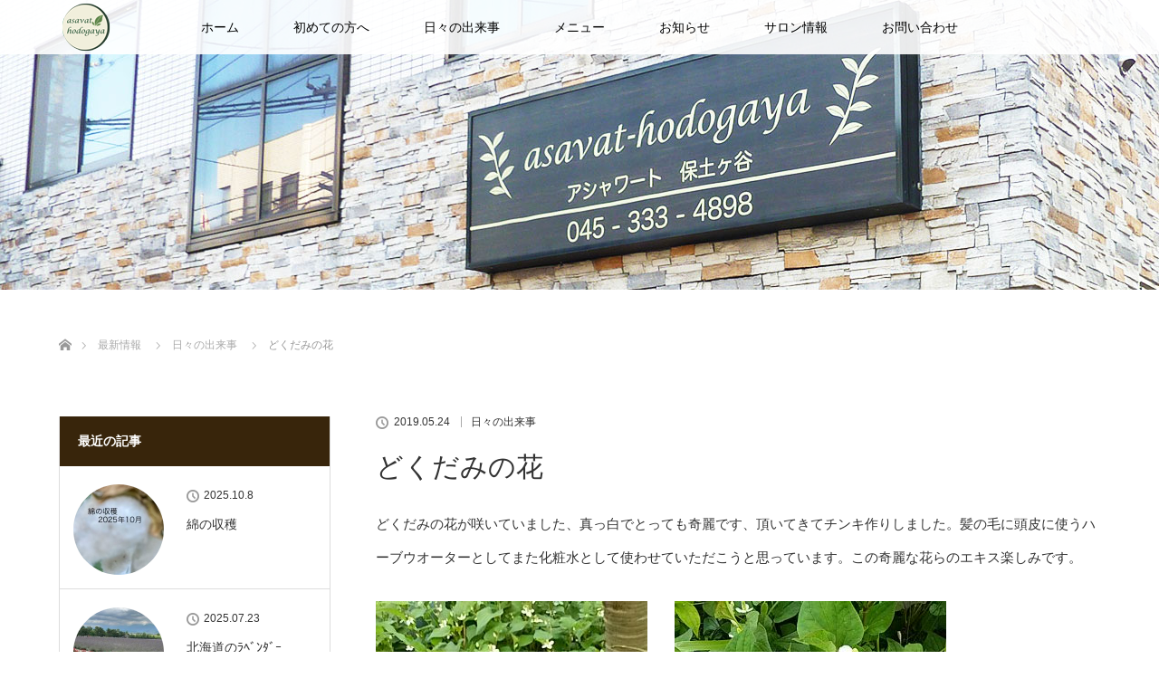

--- FILE ---
content_type: text/html; charset=UTF-8
request_url: http://asavat.com/2019/05/24/%E3%81%A9%E3%81%8F%E3%81%A0%E3%81%BF%E3%81%AE%E8%8A%B1/
body_size: 12747
content:

<!DOCTYPE html>
<html class="pc" dir="ltr" lang="ja"
	prefix="og: https://ogp.me/ns#" >
<head prefix="og: http://ogp.me/ns# fb: http://ogp.me/ns/fb#">
<meta charset="UTF-8">
<!--[if IE]><meta http-equiv="X-UA-Compatible" content="IE=edge"><![endif]-->
<meta name="viewport" content="width=device-width">


<meta property="og:type" content="article" />
<meta property="og:url" content="http:/asavat.com/2019/05/24/%E3%81%A9%E3%81%8F%E3%81%A0%E3%81%BF%E3%81%AE%E8%8A%B1/">
<meta property="og:title" content="どくだみの花" />
<meta property="og:description" content="どくだみの花が咲いていました、真っ白でとっても奇麗です、頂いてきてチンキ作りしました。髪の毛に頭皮に使うハーブウオーターとしてまた化粧水として使わせていただこうと思っています。この奇麗な花らのエキス楽しみです。" />
<meta property="og:site_name" content="アシャワート保土ヶ谷：天然１００％ ヘナを取り扱う横浜・保土ヶ谷の美容室" />
<meta property="og:image" content='http://asavat.com/asavat/wp-content/uploads/2019/05/DSC_3258.jpg'>
<meta property="og:image:secure_url" content="http://asavat.com/asavat/wp-content/uploads/2019/05/DSC_3258.jpg" /> 
<meta property="og:image:width" content="640" /> 
<meta property="og:image:height" content="480" />
<meta property="fb:admins" content="100004740126103" />
<meta name="twitter:card" content="summary" />
<meta name="twitter:site" content="@asavat_hodogaya" />
<meta name="twitter:creator" content="@asavat_hodogaya" />
<meta name="twitter:title" content="どくだみの花" />
<meta name="twitter:description" content="どくだみの花が咲いていました、真っ白でとっても奇麗です、頂いてきてチンキ作りしました。髪の毛に頭皮に使うハーブウオーターとしてまた化粧水として使わせていただこうと思っています。この奇麗な花らのエキス楽しみです。" />
<meta name="twitter:image:src" content='http://asavat.com/asavat/wp-content/uploads/2019/05/DSC_3258.jpg' />
<link rel="pingback" href="http://asavat.com/asavat/xmlrpc.php">

		<!-- All in One SEO 4.2.2 -->
		<title>どくだみの花 | アシャワート保土ヶ谷：天然１００％ ヘナを取り扱う横浜・保土ヶ谷の美容室</title>
		<meta name="robots" content="max-image-preview:large" />
		<link rel="canonical" href="http://asavat.com/2019/05/24/%e3%81%a9%e3%81%8f%e3%81%a0%e3%81%bf%e3%81%ae%e8%8a%b1/" />
		<meta property="og:locale" content="ja_JP" />
		<meta property="og:site_name" content="アシャワート保土ヶ谷：天然１００％ ヘナを取り扱う横浜・保土ヶ谷の美容室 | 横浜市保土ヶ谷の美容室ヘナ＆ハーブ、アーユルヴェーダの「アシャワート保土ヶ谷」（asavat-hodogaya）です。10年後の髪とお肌と健康のために、最適なご提案をさせていただいてます。" />
		<meta property="og:type" content="article" />
		<meta property="og:title" content="どくだみの花 | アシャワート保土ヶ谷：天然１００％ ヘナを取り扱う横浜・保土ヶ谷の美容室" />
		<meta property="og:url" content="http://asavat.com/2019/05/24/%e3%81%a9%e3%81%8f%e3%81%a0%e3%81%bf%e3%81%ae%e8%8a%b1/" />
		<meta property="article:published_time" content="2019-05-24T07:47:03+00:00" />
		<meta property="article:modified_time" content="2019-05-24T07:47:03+00:00" />
		<meta name="twitter:card" content="summary" />
		<meta name="twitter:title" content="どくだみの花 | アシャワート保土ヶ谷：天然１００％ ヘナを取り扱う横浜・保土ヶ谷の美容室" />
		<meta name="google" content="nositelinkssearchbox" />
		<script type="application/ld+json" class="aioseo-schema">
			{"@context":"https:\/\/schema.org","@graph":[{"@type":"WebSite","@id":"http:\/\/asavat.com\/#website","url":"http:\/\/asavat.com\/","name":"\u30a2\u30b7\u30e3\u30ef\u30fc\u30c8\u4fdd\u571f\u30f6\u8c37\uff1a\u5929\u7136\uff11\uff10\uff10\uff05 \u30d8\u30ca\u3092\u53d6\u308a\u6271\u3046\u6a2a\u6d5c\u30fb\u4fdd\u571f\u30f6\u8c37\u306e\u7f8e\u5bb9\u5ba4","description":"\u6a2a\u6d5c\u5e02\u4fdd\u571f\u30f6\u8c37\u306e\u7f8e\u5bb9\u5ba4\u30d8\u30ca\uff06\u30cf\u30fc\u30d6\u3001\u30a2\u30fc\u30e6\u30eb\u30f4\u30a7\u30fc\u30c0\u306e\u300c\u30a2\u30b7\u30e3\u30ef\u30fc\u30c8\u4fdd\u571f\u30f6\u8c37\u300d\uff08asavat-hodogaya\uff09\u3067\u3059\u300210\u5e74\u5f8c\u306e\u9aea\u3068\u304a\u808c\u3068\u5065\u5eb7\u306e\u305f\u3081\u306b\u3001\u6700\u9069\u306a\u3054\u63d0\u6848\u3092\u3055\u305b\u3066\u3044\u305f\u3060\u3044\u3066\u307e\u3059\u3002","inLanguage":"ja","publisher":{"@id":"http:\/\/asavat.com\/#organization"}},{"@type":"Organization","@id":"http:\/\/asavat.com\/#organization","name":"\u30a2\u30b7\u30e3\u30ef\u30fc\u30c8\u4fdd\u571f\u30f6\u8c37\uff1a\u5929\u7136\uff11\uff10\uff10\uff05 \u30d8\u30ca\u3092\u53d6\u308a\u6271\u3046\u6a2a\u6d5c\u30fb\u4fdd\u571f\u30f6\u8c37\u306e\u7f8e\u5bb9\u5ba4","url":"http:\/\/asavat.com\/"},{"@type":"BreadcrumbList","@id":"http:\/\/asavat.com\/2019\/05\/24\/%e3%81%a9%e3%81%8f%e3%81%a0%e3%81%bf%e3%81%ae%e8%8a%b1\/#breadcrumblist","itemListElement":[{"@type":"ListItem","@id":"http:\/\/asavat.com\/#listItem","position":1,"item":{"@type":"WebPage","@id":"http:\/\/asavat.com\/","name":"\u30db\u30fc\u30e0","description":"\u6a2a\u6d5c\u5e02\u4fdd\u571f\u30f6\u8c37\u306e\u7f8e\u5bb9\u5ba4\u30d8\u30ca\uff06\u30cf\u30fc\u30d6\u3001\u30a2\u30fc\u30e6\u30eb\u30f4\u30a7\u30fc\u30c0\u306e\u300c\u30a2\u30b7\u30e3\u30ef\u30fc\u30c8\u4fdd\u571f\u30f6\u8c37\u300d\uff08asavat-hodogaya\uff09\u3067\u3059\u300210\u5e74\u5f8c\u306e\u9aea\u3068\u304a\u808c\u3068\u5065\u5eb7\u306e\u305f\u3081\u306b\u3001\u6700\u9069\u306a\u3054\u63d0\u6848\u3092\u3055\u305b\u3066\u3044\u305f\u3060\u3044\u3066\u307e\u3059\u3002","url":"http:\/\/asavat.com\/"},"nextItem":"http:\/\/asavat.com\/2019\/#listItem"},{"@type":"ListItem","@id":"http:\/\/asavat.com\/2019\/#listItem","position":2,"item":{"@type":"WebPage","@id":"http:\/\/asavat.com\/2019\/","name":"2019","url":"http:\/\/asavat.com\/2019\/"},"nextItem":"http:\/\/asavat.com\/2019\/05\/#listItem","previousItem":"http:\/\/asavat.com\/#listItem"},{"@type":"ListItem","@id":"http:\/\/asavat.com\/2019\/05\/#listItem","position":3,"item":{"@type":"WebPage","@id":"http:\/\/asavat.com\/2019\/05\/","name":"May","url":"http:\/\/asavat.com\/2019\/05\/"},"nextItem":"http:\/\/asavat.com\/2019\/05\/24\/#listItem","previousItem":"http:\/\/asavat.com\/2019\/#listItem"},{"@type":"ListItem","@id":"http:\/\/asavat.com\/2019\/05\/24\/#listItem","position":4,"item":{"@type":"WebPage","@id":"http:\/\/asavat.com\/2019\/05\/24\/","name":"24","url":"http:\/\/asavat.com\/2019\/05\/24\/"},"nextItem":"http:\/\/asavat.com\/2019\/05\/24\/%e3%81%a9%e3%81%8f%e3%81%a0%e3%81%bf%e3%81%ae%e8%8a%b1\/#listItem","previousItem":"http:\/\/asavat.com\/2019\/05\/#listItem"},{"@type":"ListItem","@id":"http:\/\/asavat.com\/2019\/05\/24\/%e3%81%a9%e3%81%8f%e3%81%a0%e3%81%bf%e3%81%ae%e8%8a%b1\/#listItem","position":5,"item":{"@type":"WebPage","@id":"http:\/\/asavat.com\/2019\/05\/24\/%e3%81%a9%e3%81%8f%e3%81%a0%e3%81%bf%e3%81%ae%e8%8a%b1\/","name":"\u3069\u304f\u3060\u307f\u306e\u82b1","url":"http:\/\/asavat.com\/2019\/05\/24\/%e3%81%a9%e3%81%8f%e3%81%a0%e3%81%bf%e3%81%ae%e8%8a%b1\/"},"previousItem":"http:\/\/asavat.com\/2019\/05\/24\/#listItem"}]},{"@type":"Person","@id":"http:\/\/asavat.com\/author\/asavat\/#author","url":"http:\/\/asavat.com\/author\/asavat\/","name":"asavat","image":{"@type":"ImageObject","@id":"http:\/\/asavat.com\/2019\/05\/24\/%e3%81%a9%e3%81%8f%e3%81%a0%e3%81%bf%e3%81%ae%e8%8a%b1\/#authorImage","url":"http:\/\/0.gravatar.com\/avatar\/cabe8e90f4a8f479230ee7c6451025e2?s=96&d=mm&r=g","width":96,"height":96,"caption":"asavat"}},{"@type":"WebPage","@id":"http:\/\/asavat.com\/2019\/05\/24\/%e3%81%a9%e3%81%8f%e3%81%a0%e3%81%bf%e3%81%ae%e8%8a%b1\/#webpage","url":"http:\/\/asavat.com\/2019\/05\/24\/%e3%81%a9%e3%81%8f%e3%81%a0%e3%81%bf%e3%81%ae%e8%8a%b1\/","name":"\u3069\u304f\u3060\u307f\u306e\u82b1 | \u30a2\u30b7\u30e3\u30ef\u30fc\u30c8\u4fdd\u571f\u30f6\u8c37\uff1a\u5929\u7136\uff11\uff10\uff10\uff05 \u30d8\u30ca\u3092\u53d6\u308a\u6271\u3046\u6a2a\u6d5c\u30fb\u4fdd\u571f\u30f6\u8c37\u306e\u7f8e\u5bb9\u5ba4","inLanguage":"ja","isPartOf":{"@id":"http:\/\/asavat.com\/#website"},"breadcrumb":{"@id":"http:\/\/asavat.com\/2019\/05\/24\/%e3%81%a9%e3%81%8f%e3%81%a0%e3%81%bf%e3%81%ae%e8%8a%b1\/#breadcrumblist"},"author":"http:\/\/asavat.com\/author\/asavat\/#author","creator":"http:\/\/asavat.com\/author\/asavat\/#author","image":{"@type":"ImageObject","@id":"http:\/\/asavat.com\/#mainImage","url":"http:\/\/asavat.com\/asavat\/wp-content\/uploads\/2019\/05\/DSC_3258.jpg","width":640,"height":480},"primaryImageOfPage":{"@id":"http:\/\/asavat.com\/2019\/05\/24\/%e3%81%a9%e3%81%8f%e3%81%a0%e3%81%bf%e3%81%ae%e8%8a%b1\/#mainImage"},"datePublished":"2019-05-24T07:47:03+09:00","dateModified":"2019-05-24T07:47:03+09:00"},{"@type":"Article","@id":"http:\/\/asavat.com\/2019\/05\/24\/%e3%81%a9%e3%81%8f%e3%81%a0%e3%81%bf%e3%81%ae%e8%8a%b1\/#article","name":"\u3069\u304f\u3060\u307f\u306e\u82b1 | \u30a2\u30b7\u30e3\u30ef\u30fc\u30c8\u4fdd\u571f\u30f6\u8c37\uff1a\u5929\u7136\uff11\uff10\uff10\uff05 \u30d8\u30ca\u3092\u53d6\u308a\u6271\u3046\u6a2a\u6d5c\u30fb\u4fdd\u571f\u30f6\u8c37\u306e\u7f8e\u5bb9\u5ba4","inLanguage":"ja","headline":"\u3069\u304f\u3060\u307f\u306e\u82b1","author":{"@id":"http:\/\/asavat.com\/author\/asavat\/#author"},"publisher":{"@id":"http:\/\/asavat.com\/#organization"},"datePublished":"2019-05-24T07:47:03+09:00","dateModified":"2019-05-24T07:47:03+09:00","articleSection":"\u65e5\u3005\u306e\u51fa\u6765\u4e8b","mainEntityOfPage":{"@id":"http:\/\/asavat.com\/2019\/05\/24\/%e3%81%a9%e3%81%8f%e3%81%a0%e3%81%bf%e3%81%ae%e8%8a%b1\/#webpage"},"isPartOf":{"@id":"http:\/\/asavat.com\/2019\/05\/24\/%e3%81%a9%e3%81%8f%e3%81%a0%e3%81%bf%e3%81%ae%e8%8a%b1\/#webpage"},"image":{"@type":"ImageObject","@id":"http:\/\/asavat.com\/#articleImage","url":"http:\/\/asavat.com\/asavat\/wp-content\/uploads\/2019\/05\/DSC_3258.jpg","width":640,"height":480}}]}
		</script>
		<script type="text/javascript" >
			window.ga=window.ga||function(){(ga.q=ga.q||[]).push(arguments)};ga.l=+new Date;
			ga('create', "UA-39633828-1", 'auto');
			ga('send', 'pageview');
		</script>
		<script async src="https://www.google-analytics.com/analytics.js"></script>
		<!-- All in One SEO -->

<link rel='dns-prefetch' href='//s.w.org' />
<link rel="alternate" type="application/rss+xml" title="アシャワート保土ヶ谷：天然１００％ ヘナを取り扱う横浜・保土ヶ谷の美容室 &raquo; フィード" href="http://asavat.com/feed/" />
<link rel="alternate" type="application/rss+xml" title="アシャワート保土ヶ谷：天然１００％ ヘナを取り扱う横浜・保土ヶ谷の美容室 &raquo; コメントフィード" href="http://asavat.com/comments/feed/" />
		<script type="text/javascript">
			window._wpemojiSettings = {"baseUrl":"https:\/\/s.w.org\/images\/core\/emoji\/13.1.0\/72x72\/","ext":".png","svgUrl":"https:\/\/s.w.org\/images\/core\/emoji\/13.1.0\/svg\/","svgExt":".svg","source":{"concatemoji":"http:\/\/asavat.com\/asavat\/wp-includes\/js\/wp-emoji-release.min.js?ver=5.8.12"}};
			!function(e,a,t){var n,r,o,i=a.createElement("canvas"),p=i.getContext&&i.getContext("2d");function s(e,t){var a=String.fromCharCode;p.clearRect(0,0,i.width,i.height),p.fillText(a.apply(this,e),0,0);e=i.toDataURL();return p.clearRect(0,0,i.width,i.height),p.fillText(a.apply(this,t),0,0),e===i.toDataURL()}function c(e){var t=a.createElement("script");t.src=e,t.defer=t.type="text/javascript",a.getElementsByTagName("head")[0].appendChild(t)}for(o=Array("flag","emoji"),t.supports={everything:!0,everythingExceptFlag:!0},r=0;r<o.length;r++)t.supports[o[r]]=function(e){if(!p||!p.fillText)return!1;switch(p.textBaseline="top",p.font="600 32px Arial",e){case"flag":return s([127987,65039,8205,9895,65039],[127987,65039,8203,9895,65039])?!1:!s([55356,56826,55356,56819],[55356,56826,8203,55356,56819])&&!s([55356,57332,56128,56423,56128,56418,56128,56421,56128,56430,56128,56423,56128,56447],[55356,57332,8203,56128,56423,8203,56128,56418,8203,56128,56421,8203,56128,56430,8203,56128,56423,8203,56128,56447]);case"emoji":return!s([10084,65039,8205,55357,56613],[10084,65039,8203,55357,56613])}return!1}(o[r]),t.supports.everything=t.supports.everything&&t.supports[o[r]],"flag"!==o[r]&&(t.supports.everythingExceptFlag=t.supports.everythingExceptFlag&&t.supports[o[r]]);t.supports.everythingExceptFlag=t.supports.everythingExceptFlag&&!t.supports.flag,t.DOMReady=!1,t.readyCallback=function(){t.DOMReady=!0},t.supports.everything||(n=function(){t.readyCallback()},a.addEventListener?(a.addEventListener("DOMContentLoaded",n,!1),e.addEventListener("load",n,!1)):(e.attachEvent("onload",n),a.attachEvent("onreadystatechange",function(){"complete"===a.readyState&&t.readyCallback()})),(n=t.source||{}).concatemoji?c(n.concatemoji):n.wpemoji&&n.twemoji&&(c(n.twemoji),c(n.wpemoji)))}(window,document,window._wpemojiSettings);
		</script>
		<style type="text/css">
img.wp-smiley,
img.emoji {
	display: inline !important;
	border: none !important;
	box-shadow: none !important;
	height: 1em !important;
	width: 1em !important;
	margin: 0 .07em !important;
	vertical-align: -0.1em !important;
	background: none !important;
	padding: 0 !important;
}
</style>
	<link rel='stylesheet' id='style-css'  href='http://asavat.com/asavat/wp-content/themes/lotus_tcd039/style.css?ver=1.6' type='text/css' media='all' />
<link rel='stylesheet' id='wp-block-library-css'  href='http://asavat.com/asavat/wp-includes/css/dist/block-library/style.min.css?ver=5.8.12' type='text/css' media='all' />
<script type='text/javascript' src='http://asavat.com/asavat/wp-includes/js/jquery/jquery.min.js?ver=3.6.0' id='jquery-core-js'></script>
<script type='text/javascript' src='http://asavat.com/asavat/wp-includes/js/jquery/jquery-migrate.min.js?ver=3.3.2' id='jquery-migrate-js'></script>
<link rel="https://api.w.org/" href="http://asavat.com/wp-json/" /><link rel="alternate" type="application/json" href="http://asavat.com/wp-json/wp/v2/posts/1672" /><link rel='shortlink' href='http://asavat.com/?p=1672' />
<link rel="alternate" type="application/json+oembed" href="http://asavat.com/wp-json/oembed/1.0/embed?url=http%3A%2F%2Fasavat.com%2F2019%2F05%2F24%2F%25e3%2581%25a9%25e3%2581%258f%25e3%2581%25a0%25e3%2581%25bf%25e3%2581%25ae%25e8%258a%25b1%2F" />
<link rel="alternate" type="text/xml+oembed" href="http://asavat.com/wp-json/oembed/1.0/embed?url=http%3A%2F%2Fasavat.com%2F2019%2F05%2F24%2F%25e3%2581%25a9%25e3%2581%258f%25e3%2581%25a0%25e3%2581%25bf%25e3%2581%25ae%25e8%258a%25b1%2F&#038;format=xml" />

<script src="http://asavat.com/asavat/wp-content/themes/lotus_tcd039/js/jquery.easing.1.3.js?ver=1.6"></script>
<script src="http://asavat.com/asavat/wp-content/themes/lotus_tcd039/js/jscript.js?ver=1.6"></script>
<script src="http://asavat.com/asavat/wp-content/themes/lotus_tcd039/js/functions.js?ver=1.6"></script>
<script src="http://asavat.com/asavat/wp-content/themes/lotus_tcd039/js/comment.js?ver=1.6"></script>
<script src="http://asavat.com/asavat/wp-content/themes/lotus_tcd039/js/header_fix.js?ver=1.6"></script>

<link rel="stylesheet" media="screen and (max-width:770px)" href="http://asavat.com/asavat/wp-content/themes/lotus_tcd039/responsive.css?ver=1.6">

<style type="text/css">
body, input, textarea { font-family: "Segoe UI", Verdana, "游ゴシック", YuGothic, "Hiragino Kaku Gothic ProN", Meiryo, sans-serif; }
.rich_font { font-family: Verdana, "ヒラギノ角ゴ ProN W3", "Hiragino Kaku Gothic ProN", "メイリオ", Meiryo, sans-serif; }

body { font-size:15px; }

.pc #header .logo { font-size:21px; }
.mobile #header .logo { font-size:18px; }
.pc #header .desc { font-size:12px; }
#footer_logo .logo { font-size:40px; }
#footer_logo .desc { font-size:12px; }
.pc #header #logo_text_fixed .logo { font-size:21px; }

.index_box_list .image img, #index_blog_list li .image img, #related_post li a.image img, .styled_post_list1 .image img, #recent_news .image img{
  -webkit-transition: all 0.35s ease-in-out; -moz-transition: all 0.35s ease-in-out; transition: all 0.35s ease-in-out;
  -webkit-transform: scale(1); -moz-transform: scale(1); -ms-transform: scale(1); -o-transform: scale(1); transform: scale(1);
  -webkit-backface-visibility:hidden; backface-visibility:hidden;
}
.index_box_list .image a:hover img, #index_blog_list li .image:hover img, #related_post li a.image:hover img, .styled_post_list1 .image:hover img, #recent_news .image:hover img{
 -webkit-transform: scale(1.2); -moz-transform: scale(1.2); -ms-transform: scale(1.2); -o-transform: scale(1.2); transform: scale(1.2);
}

.pc .home #header_top{ background:rgba(255,255,255,1) }
.pc .home #global_menu{ background:rgba(255,255,255,0.9) }
.pc .header_fix #header{ background:rgba(255,255,255,1) }
.pc .not_home #header{ background:rgba(255,255,255,0.9) }
.pc .not_home.header_fix2 #header{ background:rgba(255,255,255,1) }
.pc #global_menu > ul > li > a{ color:#000000; }

.pc #index_content2 .catchphrase .headline { font-size:40px; }
.pc #index_content2 .catchphrase .desc { font-size:15px; }

#post_title { font-size:30px; }
.post_content { font-size:15px; }
#left_col{float: right;}
#side_col{float: left;}

a:hover, #comment_header ul li a:hover, .pc #global_menu > ul > li.active > a, .pc #global_menu li.current-menu-item > a, .pc #global_menu > ul > li > a:hover, #header_logo .logo a:hover, #bread_crumb li.home a:hover:before, #bread_crumb li a:hover,
 .footer_menu li:first-child a, .footer_menu li:only-child a, #previous_next_post a:hover, .color_headline
  { color:#618A4D; }

.pc #global_menu ul ul a, #return_top a, .next_page_link a:hover, .page_navi a:hover, .collapse_category_list li a:hover .count, .index_archive_link a:hover, .slick-arrow:hover, #header_logo_index .link:hover,
 #previous_next_page a:hover, .page_navi p.back a:hover, .collapse_category_list li a:hover .count, .mobile #global_menu li a:hover,
  #wp-calendar td a:hover, #wp-calendar #prev a:hover, #wp-calendar #next a:hover, .widget_search #search-btn input:hover, .widget_search #searchsubmit:hover, .side_widget.google_search #searchsubmit:hover,
   #submit_comment:hover, #comment_header ul li a:hover, #comment_header ul li.comment_switch_active a, #comment_header #comment_closed p, #post_pagination a:hover, #post_pagination p, a.menu_button:hover, .mobile .footer_menu a:hover, .mobile #footer_menu_bottom li a:hover
    { background-color:#618A4D; }

.pc #global_menu ul ul a:hover, #return_top a:hover
 { background-color:#314738; }

.side_headline, #footer_address, #recent_news .headline, .page_navi span.current
 { background-color:#38250B; }

#index_content1_top
 { background-color:#FFFFFF; }

#comment_textarea textarea:focus, #guest_info input:focus, #comment_header ul li a:hover, #comment_header ul li.comment_switch_active a, #comment_header #comment_closed p
 { border-color:#618A4D; }

#comment_header ul li.comment_switch_active a:after, #comment_header #comment_closed p:after
 { border-color:#618A4D transparent transparent transparent; }

.collapse_category_list li a:before
 { border-color: transparent transparent transparent #618A4D; }


  #site_loader_spinner { border:4px solid rgba(97,138,77,0.2); border-top-color:#618A4D; }

.color_headline{ color:#333; font-weight:400; font-size:20px;}
.index_box_list .headline{ font-size:20px;}
/*.pc .home.header_fix #logo_image_fixed img{width:120px;}*/
.pc .home #header_top, .pc .home #header_logo{height:100px;}
/*.pc .not_home #logo_image_fixed img, .pc .home.header_fix #logo_image_fixed img{width:120px;}*/
#header_slider .caption .button{width:auto!important;}
.pc #global_menu li.current-menu-item > a, .pc #global_menu > ul > li > a:hover{background:#618A4D; color:#FFF;}
.post_content .style3a{border-top:3px solid #618A4D; border-bottom:3px solid #618A4D; background:#ecf0eb; }
.post_content .style5b{background:#314738; }
.footer_menu{width:300px;}
.footer_menu li:first-child{margin-bottom:15px;}
.footer_menu li{font-size:14px;}
@media only screen and (max-width: 767px){
.footer_menu {margin: 0 auto 30px!important;}
#footer_menu{margin: 0 auto 30px !important;}
}
</style>


<script type="text/javascript">
 jQuery(document).ready(function($){
  $('a').not('a[href^="#"], a[href^="tel"], [href^="javascript:void(0);"], a[target="_blank"]').click(function(){
   var pass = $(this).attr("href");
   $('#site_wrap').animate({opacity:'0'},400,function(){
    $('#site_loader_overlay').show();
    $('#site_loader_spinner').show();
    location.href = pass;
    setTimeout(function(){
     $('#site_wrap').css({opacity:'1'})
    },2500);
   });
   return false;
  });
 });
</script>


<style type="text/css"></style><link rel="icon" href="http://asavat.com/asavat/wp-content/uploads/2017/02/cropped-icon2-32x32.png" sizes="32x32" />
<link rel="icon" href="http://asavat.com/asavat/wp-content/uploads/2017/02/cropped-icon2-192x192.png" sizes="192x192" />
<link rel="apple-touch-icon" href="http://asavat.com/asavat/wp-content/uploads/2017/02/cropped-icon2-180x180.png" />
<meta name="msapplication-TileImage" content="http://asavat.com/asavat/wp-content/uploads/2017/02/cropped-icon2-270x270.png" />
</head>
<body id="body" class="post-template-default single single-post postid-1672 single-format-standard mobile_header_fix not_home fix_top">

<div id="site_loader_overlay">
 <div id="site_loader_spinner"></div>
</div>
<div id="site_wrap">

 <div id="header">
  <div id="header_top">
   <div id="header_logo">
    <div id="logo_image">
 <h1 class="logo">
  <a href="http://asavat.com/" title="アシャワート保土ヶ谷：天然１００％ ヘナを取り扱う横浜・保土ヶ谷の美容室" data-label="アシャワート保土ヶ谷：天然１００％ ヘナを取り扱う横浜・保土ヶ谷の美容室"><img class="h_logo" src="http://asavat.com/asavat/wp-content/uploads/2017/02/logo-1.png?1769189428" alt="アシャワート保土ヶ谷：天然１００％ ヘナを取り扱う横浜・保土ヶ谷の美容室" title="アシャワート保土ヶ谷：天然１００％ ヘナを取り扱う横浜・保土ヶ谷の美容室" /></a>
 </h1>
</div>
   </div>
  </div><!-- END #header_top -->
    <div id="header_bottom">
   <a href="#" class="menu_button"><span>menu</span></a>
   <div id="logo_image_fixed">
 <p class="logo"><a href="http://asavat.com/" title="アシャワート保土ヶ谷：天然１００％ ヘナを取り扱う横浜・保土ヶ谷の美容室"><img class="s_logo" src="http://asavat.com/asavat/wp-content/uploads/2017/02/logo_fix.png?1769189428" alt="アシャワート保土ヶ谷：天然１００％ ヘナを取り扱う横浜・保土ヶ谷の美容室" title="アシャワート保土ヶ谷：天然１００％ ヘナを取り扱う横浜・保土ヶ谷の美容室" /></a></p>
</div>
   <div id="global_menu">
    <ul id="menu-%e3%81%8a%e5%95%8f%e3%81%84%e5%90%88%e3%82%8f%e3%81%9b" class="menu"><li id="menu-item-22" class="menu-item menu-item-type-post_type menu-item-object-page menu-item-home menu-item-22"><a href="http://asavat.com/">ホーム</a></li>
<li id="menu-item-204" class="menu-item menu-item-type-taxonomy menu-item-object-category menu-item-has-children menu-item-204"><a href="http://asavat.com/category/about/">初めての方へ</a>
<ul class="sub-menu">
	<li id="menu-item-949" class="menu-item menu-item-type-post_type menu-item-object-post menu-item-949"><a href="http://asavat.com/2018/04/02/%e3%81%94%e3%81%82%e3%81%84%e3%81%95%e3%81%a4/">ごあいさつ</a></li>
	<li id="menu-item-957" class="menu-item menu-item-type-post_type menu-item-object-post menu-item-957"><a href="http://asavat.com/2018/04/02/%e3%82%b3%e3%83%b3%e3%82%bb%e3%83%97%e3%83%88/">コンセプト</a></li>
	<li id="menu-item-209" class="menu-item menu-item-type-post_type menu-item-object-post menu-item-209"><a href="http://asavat.com/2017/02/21/%e3%81%aa%e3%81%9c%e8%87%aa%e7%84%b6%e6%b4%be/">なぜ自然派？</a></li>
	<li id="menu-item-208" class="menu-item menu-item-type-post_type menu-item-object-post menu-item-208"><a href="http://asavat.com/2017/02/21/%e3%82%aa%e3%83%bc%e3%82%ac%e3%83%8b%e3%83%83%e3%82%af%e3%82%b5%e3%83%ad%e3%83%b3/">asavatはオーガニックサロン</a></li>
	<li id="menu-item-207" class="menu-item menu-item-type-post_type menu-item-object-post menu-item-207"><a href="http://asavat.com/2017/02/21/%e3%82%a2%e3%83%bc%e3%83%a6%e3%83%ab%e3%83%b4%e3%82%a7%e3%83%bc%e3%83%80%e3%81%ae%e7%99%92%e3%82%84%e3%81%97/">アーユルヴェーダの癒やし</a></li>
	<li id="menu-item-580" class="menu-item menu-item-type-post_type menu-item-object-post menu-item-580"><a href="http://asavat.com/2017/02/24/%e3%82%88%e3%82%82%e3%81%8e%e8%92%b8%e3%81%97%e9%aa%a8%e7%9b%a4%e6%b5%b4/">よもぎ蒸し骨盤浴</a></li>
</ul>
</li>
<li id="menu-item-1270" class="menu-item menu-item-type-taxonomy menu-item-object-category current-post-ancestor current-menu-parent current-post-parent menu-item-1270"><a href="http://asavat.com/category/event/">日々の出来事</a></li>
<li id="menu-item-26" class="menu-item menu-item-type-post_type menu-item-object-page menu-item-26"><a href="http://asavat.com/menu/">メニュー</a></li>
<li id="menu-item-298" class="menu-item menu-item-type-custom menu-item-object-custom menu-item-298"><a href="http://asavat.com/news/">お知らせ</a></li>
<li id="menu-item-313" class="menu-item menu-item-type-post_type menu-item-object-page menu-item-313"><a href="http://asavat.com/salon/">サロン情報</a></li>
<li id="menu-item-24" class="menu-item menu-item-type-post_type menu-item-object-page menu-item-24"><a href="http://asavat.com/contact/">お問い合わせ</a></li>
</ul>   </div>
  </div><!-- END #header_bottom -->
   </div><!-- END #header -->

    
 <div id="main_contents" class="clearfix">

<div id="header_image">
 <div class="image"><img src="http://asavat.com/asavat/wp-content/uploads/2017/02/header02.jpg" title="" alt="" /></div>
 <div class="caption" style="text-shadow:0px 0px 4px #333333; color:#FFFFFF; ">
  <p class="title rich_font" style="font-size:40px;"></p>
 </div>
</div>

<div id="bread_crumb">

<ul class="clearfix">
 <li itemscope="itemscope" itemtype="http://data-vocabulary.org/Breadcrumb" class="home"><a itemprop="url" href="http://asavat.com/"><span>ホーム</span></a></li>

 <li itemscope="itemscope" itemtype="http://data-vocabulary.org/Breadcrumb"><a itemprop="url" href="http://asavat.com/blog/">最新情報</a></li>
 <li><a href="http://asavat.com/category/event/" rel="category tag">日々の出来事</a></li>
 <li class="last">どくだみの花</li>

</ul>
</div>

<div id="main_col" class="clearfix">

<div id="left_col">

 
 <div id="article">

      
  <ul id="post_meta_top" class="clearfix">
   <li class="date"><time class="entry-date updated" datetime="2019-05-24T16:47:03+09:00">2019.05.24</time></li>   <li class="category"><a href="http://asavat.com/category/event/">日々の出来事</a>
</li>  </ul>

  <h2 id="post_title" class="rich_font color_headline">どくだみの花</h2>

  
 <!-- banner2 -->
 
  <div class="post_content clearfix">
   <p>どくだみの花が咲いていました、真っ白でとっても奇麗です、頂いてきてチンキ作りしました。髪の毛に頭皮に使うハーブウオーターとしてまた化粧水として使わせていただこうと思っています。この奇麗な花らのエキス楽しみです。</p>
<p><img loading="lazy" class="alignnone size-medium wp-image-1669" src="http://asavat.com/asavat/wp-content/uploads/2019/05/DSC_3260-300x225.jpg" alt="" width="300" height="225" srcset="http://asavat.com/asavat/wp-content/uploads/2019/05/DSC_3260-300x225.jpg 300w, http://asavat.com/asavat/wp-content/uploads/2019/05/DSC_3260.jpg 640w" sizes="(max-width: 300px) 100vw, 300px" />　　<img loading="lazy" class="alignnone size-medium wp-image-1668" src="http://asavat.com/asavat/wp-content/uploads/2019/05/DSC_3258-300x225.jpg" alt="" width="300" height="225" srcset="http://asavat.com/asavat/wp-content/uploads/2019/05/DSC_3258-300x225.jpg 300w, http://asavat.com/asavat/wp-content/uploads/2019/05/DSC_3258.jpg 640w" sizes="(max-width: 300px) 100vw, 300px" /></p>
<p><img loading="lazy" class="alignnone size-medium wp-image-1670" src="http://asavat.com/asavat/wp-content/uploads/2019/05/DSC_3256-225x300.jpg" alt="" width="225" height="300" srcset="http://asavat.com/asavat/wp-content/uploads/2019/05/DSC_3256-225x300.jpg 225w, http://asavat.com/asavat/wp-content/uploads/2019/05/DSC_3256.jpg 480w" sizes="(max-width: 225px) 100vw, 225px" />　　　　<img loading="lazy" class="alignnone size-medium wp-image-1671" src="http://asavat.com/asavat/wp-content/uploads/2019/05/DSC_3263-225x300.jpg" alt="" width="225" height="300" srcset="http://asavat.com/asavat/wp-content/uploads/2019/05/DSC_3263-225x300.jpg 225w, http://asavat.com/asavat/wp-content/uploads/2019/05/DSC_3263.jpg 480w" sizes="(max-width: 225px) 100vw, 225px" /></p>
     </div>

    <div class="single_share clearfix" id="single_share_bottom">
   
<!--Type1-->

<!--Type2-->

<!--Type3-->

<div id="share_btm1">

 

<div class="sns mb40">
<ul class="type3 clearfix">
<!--Twitterボタン-->
<li class="twitter">
<a href="http://twitter.com/share?text=%E3%81%A9%E3%81%8F%E3%81%A0%E3%81%BF%E3%81%AE%E8%8A%B1&url=http%3A%2F%2Fasavat.com%2F2019%2F05%2F24%2F%25e3%2581%25a9%25e3%2581%258f%25e3%2581%25a0%25e3%2581%25bf%25e3%2581%25ae%25e8%258a%25b1%2F&via=asavat_hodogaya&tw_p=tweetbutton&related=asavat_hodogaya" onclick="javascript:window.open(this.href, '', 'menubar=no,toolbar=no,resizable=yes,scrollbars=yes,height=400,width=600');return false;"><i class="icon-twitter"></i><span class="ttl">Tweet</span><span class="share-count"></span></a></li>

<!--Facebookボタン-->
<li class="facebook">
<a href="//www.facebook.com/sharer/sharer.php?u=http://asavat.com/2019/05/24/%e3%81%a9%e3%81%8f%e3%81%a0%e3%81%bf%e3%81%ae%e8%8a%b1/&amp;t=%E3%81%A9%E3%81%8F%E3%81%A0%E3%81%BF%E3%81%AE%E8%8A%B1" class="facebook-btn-icon-link" target="blank" rel="nofollow"><i class="icon-facebook"></i><span class="ttl">Share</span><span class="share-count"></span></a></li>

<!--Google+ボタン-->
<li class="googleplus">
<a href="https://plus.google.com/share?url=http%3A%2F%2Fasavat.com%2F2019%2F05%2F24%2F%25e3%2581%25a9%25e3%2581%258f%25e3%2581%25a0%25e3%2581%25bf%25e3%2581%25ae%25e8%258a%25b1%2F" onclick="javascript:window.open(this.href, '', 'menubar=no,toolbar=no,resizable=yes,scrollbars=yes,height=600,width=500');return false;"><i class="icon-google-plus"></i><span class="ttl">+1</span><span class="share-count"></span></a></li>

<!--Hatebuボタン-->
<li class="hatebu">
<a href="http://b.hatena.ne.jp/add?mode=confirm&url=http%3A%2F%2Fasavat.com%2F2019%2F05%2F24%2F%25e3%2581%25a9%25e3%2581%258f%25e3%2581%25a0%25e3%2581%25bf%25e3%2581%25ae%25e8%258a%25b1%2F" onclick="javascript:window.open(this.href, '', 'menubar=no,toolbar=no,resizable=yes,scrollbars=yes,height=400,width=510');return false;" ><i class="icon-hatebu"></i><span class="ttl">Hatena</span><span class="share-count"></span></a></li>

<!--Pocketボタン-->
<li class="pocket">
<a href="http://getpocket.com/edit?url=http%3A%2F%2Fasavat.com%2F2019%2F05%2F24%2F%25e3%2581%25a9%25e3%2581%258f%25e3%2581%25a0%25e3%2581%25bf%25e3%2581%25ae%25e8%258a%25b1%2F&title=%E3%81%A9%E3%81%8F%E3%81%A0%E3%81%BF%E3%81%AE%E8%8A%B1" target="blank"><i class="icon-pocket"></i><span class="ttl">Pocket</span><span class="share-count"></span></a></li>

<!--RSSボタン-->
<li class="rss">
<a href="http://asavat.com/feed/" target="blank"><i class="icon-rss"></i><span class="ttl">RSS</span></a></li>

<!--Feedlyボタン-->
<li class="feedly">
<a href="http://feedly.com/index.html#subscription%2Ffeed%2Fhttp://asavat.com/feed/" target="blank"><i class="icon-feedly"></i><span class="ttl">feedly</span><span class="share-count"></span></a></li>

<!--Pinterestボタン-->
<li class="pinterest">
<a rel="nofollow" target="_blank" href="https://www.pinterest.com/pin/create/button/?url=http%3A%2F%2Fasavat.com%2F2019%2F05%2F24%2F%25e3%2581%25a9%25e3%2581%258f%25e3%2581%25a0%25e3%2581%25bf%25e3%2581%25ae%25e8%258a%25b1%2F&media=http://asavat.com/asavat/wp-content/uploads/2019/05/DSC_3258.jpg&description=%E3%81%A9%E3%81%8F%E3%81%A0%E3%81%BF%E3%81%AE%E8%8A%B1"><i class="icon-pinterest"></i><span class="ttl">Pin&nbsp;it</span></a></li>

</ul>
</div>

</div>


<!--Type4-->

<!--Type5-->
  </div>
  
    <ul id="post_meta_bottom" class="clearfix">
      <li class="post_category"><a href="http://asavat.com/category/event/" rel="category tag">日々の出来事</a></li>        </ul>
  
    <div id="previous_next_post" class="clearfix">
   <div class='prev_post'><a href='http://asavat.com/2019/05/23/%e4%bb%8a%e6%97%a5%e3%81%ae%e3%83%8f%e3%83%bc%e3%83%96%e3%83%86%ef%bd%b2%e3%83%bc/' title='今日のハーブテｲー'><img width="200" height="200" src="http://asavat.com/asavat/wp-content/uploads/2019/05/DSC_3254-200x200.jpg" class="attachment-size1 size-size1 wp-post-image" alt="" loading="lazy" srcset="http://asavat.com/asavat/wp-content/uploads/2019/05/DSC_3254-200x200.jpg 200w, http://asavat.com/asavat/wp-content/uploads/2019/05/DSC_3254-150x150.jpg 150w, http://asavat.com/asavat/wp-content/uploads/2019/05/DSC_3254-120x120.jpg 120w" sizes="(max-width: 200px) 100vw, 200px" /><span class='title'>今日のハーブテｲー</span></a></div>
<div class='next_post'><a href='http://asavat.com/2019/05/25/%e5%85%a8%e6%a0%a1%e3%81%aa%e3%81%8b%e3%82%88%e3%81%97%e3%81%97%e3%82%b9%e3%83%9d%e3%83%bc%e3%83%84%e7%a5%ad/' title='全校なかよししスポーツ祭'><img width="200" height="200" src="http://asavat.com/asavat/wp-content/uploads/2019/05/DSC_3267-200x200.jpg" class="attachment-size1 size-size1 wp-post-image" alt="" loading="lazy" srcset="http://asavat.com/asavat/wp-content/uploads/2019/05/DSC_3267-200x200.jpg 200w, http://asavat.com/asavat/wp-content/uploads/2019/05/DSC_3267-150x150.jpg 150w, http://asavat.com/asavat/wp-content/uploads/2019/05/DSC_3267-480x480.jpg 480w, http://asavat.com/asavat/wp-content/uploads/2019/05/DSC_3267-120x120.jpg 120w" sizes="(max-width: 200px) 100vw, 200px" /><span class='title'>全校なかよししスポーツ祭</span></a></div>
  </div>
  
 </div><!-- END #article -->

 <!-- banner1 -->
 
 
  <div id="related_post">
  <h3 class="headline"><span>関連記事</span></h3>
  <ol class="clearfix">
      <li class="clearfix num1">
    <a class="image" href="http://asavat.com/2019/04/17/%e6%a8%aa%e6%b5%9c%e5%85%ac%e5%9c%92/"><img width="500" height="333" src="http://asavat.com/asavat/wp-content/uploads/2019/04/2019-04-16-028-500x333.jpg" class="attachment-size2 size-size2 wp-post-image" alt="" loading="lazy" /></a>
    <div class="desc">
     <h4 class="title"><a href="http://asavat.com/2019/04/17/%e6%a8%aa%e6%b5%9c%e5%85%ac%e5%9c%92/" name="">横浜公園</a></h4>
    </div>
   </li>
      <li class="clearfix num2">
    <a class="image" href="http://asavat.com/2019/04/08/%e4%b8%8a%e9%87%8e%e5%85%ac%e5%9c%92%e3%81%ae%e6%a1%9c/"><img width="500" height="333" src="http://asavat.com/asavat/wp-content/uploads/2019/04/2007-01-01-003-500x333.jpg" class="attachment-size2 size-size2 wp-post-image" alt="" loading="lazy" /></a>
    <div class="desc">
     <h4 class="title"><a href="http://asavat.com/2019/04/08/%e4%b8%8a%e9%87%8e%e5%85%ac%e5%9c%92%e3%81%ae%e6%a1%9c/" name="">上野公園の桜</a></h4>
    </div>
   </li>
      <li class="clearfix num3">
    <a class="image" href="http://asavat.com/2019/08/05/%e3%83%90%e3%82%bf%e3%83%95%e3%83%a9%e3%82%a4%e3%83%94%e3%83%bc%ef%bc%88%e3%83%96%e3%83%ab%e3%83%bc%e3%83%8f%e3%83%bc%e3%83%96%ef%bc%89/"><img width="480" height="333" src="http://asavat.com/asavat/wp-content/uploads/2019/08/DSC_3416-480x333.jpg" class="attachment-size2 size-size2 wp-post-image" alt="" loading="lazy" /></a>
    <div class="desc">
     <h4 class="title"><a href="http://asavat.com/2019/08/05/%e3%83%90%e3%82%bf%e3%83%95%e3%83%a9%e3%82%a4%e3%83%94%e3%83%bc%ef%bc%88%e3%83%96%e3%83%ab%e3%83%bc%e3%83%8f%e3%83%bc%e3%83%96%ef%bc%89/" name="">バタフライピー（ブルーハーブ）</a></h4>
    </div>
   </li>
      <li class="clearfix num4">
    <a class="image" href="http://asavat.com/2019/03/27/%e3%82%b9%e3%82%ae%e3%83%8a/"><img width="480" height="333" src="http://asavat.com/asavat/wp-content/uploads/2019/03/DSC_3025-480x333.jpg" class="attachment-size2 size-size2 wp-post-image" alt="" loading="lazy" /></a>
    <div class="desc">
     <h4 class="title"><a href="http://asavat.com/2019/03/27/%e3%82%b9%e3%82%ae%e3%83%8a/" name="">スギナ</a></h4>
    </div>
   </li>
      <li class="clearfix num5">
    <a class="image" href="http://asavat.com/2024/12/08/%e7%b4%85%e8%91%89/"><img width="500" height="333" src="http://asavat.com/asavat/wp-content/uploads/2024/12/d888bda42b4f758ccf2c4331e68a262a-500x333.jpg" class="attachment-size2 size-size2 wp-post-image" alt="" loading="lazy" /></a>
    <div class="desc">
     <h4 class="title"><a href="http://asavat.com/2024/12/08/%e7%b4%85%e8%91%89/" name="">紅葉</a></h4>
    </div>
   </li>
      <li class="clearfix num6">
    <a class="image" href="http://asavat.com/2020/05/01/%e6%98%a8%e5%b9%b4%e3%81%ae%e5%87%ba%e6%9d%a5%e4%ba%8b/"><img width="500" height="333" src="http://asavat.com/asavat/wp-content/uploads/2019/08/1566447311647-9a79469d-d00b-4ed5-b7e7-edfe6226eb86-500x333.jpg" class="attachment-size2 size-size2 wp-post-image" alt="" loading="lazy" /></a>
    <div class="desc">
     <h4 class="title"><a href="http://asavat.com/2020/05/01/%e6%98%a8%e5%b9%b4%e3%81%ae%e5%87%ba%e6%9d%a5%e4%ba%8b/" name="">昨年の出来事</a></h4>
    </div>
   </li>
     </ol>
 </div>
  
 

</div><!-- END #left_col -->


  <div id="side_col">
  <div class="side_widget clearfix styled_post_list1_widget" id="styled_post_list1_widget-3">
<h3 class="side_headline"><span>最近の記事</span></h3><ol class="styled_post_list1">
 <li class="clearfix">
   <a class="image" href="http://asavat.com/2025/10/08/%e7%b6%bf%e3%81%ae%e5%8f%8e%e7%a9%ab-2/"><img width="200" height="200" src="http://asavat.com/asavat/wp-content/uploads/2025/10/7458278078ba5a7ec399823d0592fa3c-200x200.jpg" class="attachment-size1 size-size1 wp-post-image" alt="" loading="lazy" srcset="http://asavat.com/asavat/wp-content/uploads/2025/10/7458278078ba5a7ec399823d0592fa3c-200x200.jpg 200w, http://asavat.com/asavat/wp-content/uploads/2025/10/7458278078ba5a7ec399823d0592fa3c-150x150.jpg 150w, http://asavat.com/asavat/wp-content/uploads/2025/10/7458278078ba5a7ec399823d0592fa3c-120x120.jpg 120w" sizes="(max-width: 200px) 100vw, 200px" /></a>   <div class="info">
    <p class="date">2025.10.8</p>    <a class="title" href="http://asavat.com/2025/10/08/%e7%b6%bf%e3%81%ae%e5%8f%8e%e7%a9%ab-2/">綿の収穫</a>
   </div>
 </li>
 <li class="clearfix">
   <a class="image" href="http://asavat.com/2025/07/23/%e5%8c%97%e6%b5%b7%e9%81%93%e3%81%ae%ef%be%97%ef%be%8d%ef%be%9e%ef%be%9d%ef%be%80%ef%be%9e%ef%bd%b0/"><img width="200" height="200" src="http://asavat.com/asavat/wp-content/uploads/2025/07/1f2517fb02e7073964def6da114aaa7d-200x200.jpg" class="attachment-size1 size-size1 wp-post-image" alt="" loading="lazy" srcset="http://asavat.com/asavat/wp-content/uploads/2025/07/1f2517fb02e7073964def6da114aaa7d-200x200.jpg 200w, http://asavat.com/asavat/wp-content/uploads/2025/07/1f2517fb02e7073964def6da114aaa7d-150x150.jpg 150w, http://asavat.com/asavat/wp-content/uploads/2025/07/1f2517fb02e7073964def6da114aaa7d-120x120.jpg 120w" sizes="(max-width: 200px) 100vw, 200px" /></a>   <div class="info">
    <p class="date">2025.07.23</p>    <a class="title" href="http://asavat.com/2025/07/23/%e5%8c%97%e6%b5%b7%e9%81%93%e3%81%ae%ef%be%97%ef%be%8d%ef%be%9e%ef%be%9d%ef%be%80%ef%be%9e%ef%bd%b0/">北海道のﾗﾍﾞﾝﾀﾞｰ</a>
   </div>
 </li>
 <li class="clearfix">
   <a class="image" href="http://asavat.com/2025/07/16/%e4%bb%b2%e7%94%ba%e5%8f%b0%e7%b7%91%e9%81%93/"><img width="200" height="200" src="http://asavat.com/asavat/wp-content/uploads/2025/07/ca3f9c3e1b10fb59b78aaa003c67fe99-200x200.jpg" class="attachment-size1 size-size1 wp-post-image" alt="" loading="lazy" srcset="http://asavat.com/asavat/wp-content/uploads/2025/07/ca3f9c3e1b10fb59b78aaa003c67fe99-200x200.jpg 200w, http://asavat.com/asavat/wp-content/uploads/2025/07/ca3f9c3e1b10fb59b78aaa003c67fe99-150x150.jpg 150w, http://asavat.com/asavat/wp-content/uploads/2025/07/ca3f9c3e1b10fb59b78aaa003c67fe99-120x120.jpg 120w" sizes="(max-width: 200px) 100vw, 200px" /></a>   <div class="info">
    <p class="date">2025.07.16</p>    <a class="title" href="http://asavat.com/2025/07/16/%e4%bb%b2%e7%94%ba%e5%8f%b0%e7%b7%91%e9%81%93/">仲町台緑道</a>
   </div>
 </li>
 <li class="clearfix">
   <a class="image" href="http://asavat.com/2025/07/16/%e3%83%a2%e3%83%aa%e3%83%b3%e3%82%ac/"><img width="200" height="200" src="http://asavat.com/asavat/wp-content/uploads/2025/07/3d1d983e32c2679d558918b25b248caf-200x200.jpg" class="attachment-size1 size-size1 wp-post-image" alt="" loading="lazy" srcset="http://asavat.com/asavat/wp-content/uploads/2025/07/3d1d983e32c2679d558918b25b248caf-200x200.jpg 200w, http://asavat.com/asavat/wp-content/uploads/2025/07/3d1d983e32c2679d558918b25b248caf-150x150.jpg 150w, http://asavat.com/asavat/wp-content/uploads/2025/07/3d1d983e32c2679d558918b25b248caf-120x120.jpg 120w" sizes="(max-width: 200px) 100vw, 200px" /></a>   <div class="info">
    <p class="date">2025.07.16</p>    <a class="title" href="http://asavat.com/2025/07/16/%e3%83%a2%e3%83%aa%e3%83%b3%e3%82%ac/">モリンガ</a>
   </div>
 </li>
 <li class="clearfix">
   <a class="image" href="http://asavat.com/2025/04/06/%e3%81%95%e3%81%8f%e3%82%89-2/"><img width="200" height="200" src="http://asavat.com/asavat/wp-content/uploads/2025/04/46433903c9fa7c4b694648a206f31e5f-1-200x200.jpg" class="attachment-size1 size-size1 wp-post-image" alt="" loading="lazy" srcset="http://asavat.com/asavat/wp-content/uploads/2025/04/46433903c9fa7c4b694648a206f31e5f-1-200x200.jpg 200w, http://asavat.com/asavat/wp-content/uploads/2025/04/46433903c9fa7c4b694648a206f31e5f-1-150x150.jpg 150w, http://asavat.com/asavat/wp-content/uploads/2025/04/46433903c9fa7c4b694648a206f31e5f-1-120x120.jpg 120w" sizes="(max-width: 200px) 100vw, 200px" /></a>   <div class="info">
    <p class="date">2025.04.6</p>    <a class="title" href="http://asavat.com/2025/04/06/%e3%81%95%e3%81%8f%e3%82%89-2/">さくら</a>
   </div>
 </li>
</ol>
</div>
<div class="side_widget clearfix tcdw_category_list_widget" id="tcdw_category_list_widget-2">
<h3 class="side_headline"><span>カテゴリー</span></h3><ul class="collapse_category_list">
 	<li class="cat-item cat-item-3"><a href="http://asavat.com/category/voice/">お客様の声 <span class="count">13</span></a>
</li>
	<li class="cat-item cat-item-1"><a href="http://asavat.com/category/blog/">トピックス <span class="count">34</span></a>
</li>
	<li class="cat-item cat-item-4"><a href="http://asavat.com/category/about/">初めての方へ <span class="count">6</span></a>
</li>
	<li class="cat-item cat-item-9"><a href="http://asavat.com/category/event/" title="様々な日々の出来事を綴っていきます。">日々の出来事 <span class="count">130</span></a>
</li>
</ul>
</div>
 </div>
 

</div><!-- END #main_col -->


 </div><!-- END #main_contents -->

<div id="footer_wrapper">
 <div id="footer_top">
  <div id="footer_top_inner">

   <!-- footer logo -->
   <div id="footer_logo">
    <div class="logo_area">
 <p class="logo"><a href="http://asavat.com/" title="アシャワート保土ヶ谷：天然１００％ ヘナを取り扱う横浜・保土ヶ谷の美容室"><img class="f_logo" src="http://asavat.com/asavat/wp-content/uploads/2017/02/logo-1.png?1769189428" alt="アシャワート保土ヶ谷：天然１００％ ヘナを取り扱う横浜・保土ヶ谷の美容室" title="アシャワート保土ヶ谷：天然１００％ ヘナを取り扱う横浜・保土ヶ谷の美容室" /></a></p>
</div>
   </div>

   <!-- footer menu -->
      <div id="footer_menu" class="clearfix">
        <div id="footer-menu1" class="footer_menu clearfix">
          <!--twitter-->
     <a class="twitter-timeline" data-lang="ja" data-width="280" data-height="400" href="https://twitter.com/asavat_hodogaya">Tweets by asavat_hodogaya</a> <script async src="//platform.twitter.com/widgets.js" charset="utf-8"></script>
     <!--twitter-->
    </div>
            <div id="footer-menu2" class="footer_menu clearfix">
          
     <!--Facebook-->
<iframe src="https://www.facebook.com/plugins/page.php?href=https%3A%2F%2Fwww.facebook.com%2Fasavathodogaya%2F&tabs=timeline&width=280&height=400&small_header=true&adapt_container_width=true&hide_cover=false&show_facepile=false&appId" width="280" height="400" style="border:none;overflow:hidden" scrolling="no" frameborder="0" allowTransparency="true"></iframe>
<!--Facebook-->
    </div>
            <div id="footer-menu3" class="footer_menu clearfix">
    <div class="well" style="width:235px; margin:auto;">
     <ul id="menu-footer03" class="menu"><li id="menu-item-363" class="menu-item menu-item-type-post_type menu-item-object-page menu-item-home menu-item-363"><a href="http://asavat.com/">ホーム</a></li>
<li id="menu-item-607" class="menu-item menu-item-type-taxonomy menu-item-object-category menu-item-607"><a href="http://asavat.com/category/about/">初めての方へ</a></li>
<li id="menu-item-370" class="menu-item menu-item-type-post_type menu-item-object-page menu-item-370"><a href="http://asavat.com/menu/">メニュー</a></li>
<li id="menu-item-367" class="menu-item menu-item-type-post_type menu-item-object-page menu-item-367"><a href="http://asavat.com/salon/">サロン情報</a></li>
<li id="menu-item-407" class="menu-item menu-item-type-post_type menu-item-object-page current_page_parent menu-item-407"><a href="http://asavat.com/blog/">ブログ</a></li>
<li id="menu-item-365" class="menu-item menu-item-type-post_type menu-item-object-page menu-item-365"><a href="http://asavat.com/contact/">お問い合わせ</a></li>
<li id="menu-item-369" class="menu-item menu-item-type-post_type menu-item-object-page menu-item-369"><a href="http://asavat.com/privacy/">プライバシーポリシー</a></li>
<li id="menu-item-373" class="menu-item menu-item-type-post_type menu-item-object-page menu-item-373"><a href="http://asavat.com/terms/">特定商取引法に基づく表記</a></li>
</ul>		</div>
    </div>
                   </div>
   

 <p><a href=""</p>
  </div><!-- END #footer_top_inner -->
 </div><!-- END #footer_top -->

    <p id="footer_address"><span class="mr10">ヘナ&amp;アーユルヴェーダ アシャワート保土ヶ谷</span>〒240-0013 神奈川県横浜市保土ケ谷区帷子町1-2<span class="ml10">045-333-4898</span></p>
   
 <div id="footer_bottom">
  <div id="footer_bottom_inner" class="clearfix">
   <!-- social button -->
      <ul class="clearfix" id="footer_social_link">
        <li class="twitter"><a class="target_blank" href="https://twitter.com/asavat_hodogaya">Twitter</a></li>
            <li class="facebook"><a class="target_blank" href="https://www.facebook.com/asavathodogaya/">Facebook</a></li>
                           </ul>
      <p id="copyright">Copyright &copy;&nbsp; <a href="http://asavat.com/">asavat-hodogaya</a></p>

  </div><!-- END #footer_bottom_inner -->
 </div><!-- END #footer_bottom -->
</div><!-- /footer_wrapper -->


 <div id="return_top">
  <a href="#body"><span>PAGE TOP</span></a>
 </div>

</div><!-- #site_wrap -->


 <script>

 jQuery(window).bind("unload",function(){});

 jQuery(document).ready(function($){

  function after_load() {
   $('#site_loader_spinner').delay(300).fadeOut(600);
   $('#site_loader_overlay').delay(600).fadeOut(900);
   $('#site_wrap').css('display', 'block');
        }


  $(window).load(function () {
    after_load();
  });
 
  $(function(){
    setTimeout(function(){
      if( $('#site_loader_overlay').is(':visible') ) {
        after_load();
      }
    }, 3000);
  });

 });
 </script>

  <!-- facebook share button code -->
 <div id="fb-root"></div>
 <script>
 (function(d, s, id) {
   var js, fjs = d.getElementsByTagName(s)[0];
   if (d.getElementById(id)) return;
   js = d.createElement(s); js.id = id;
   js.src = "//connect.facebook.net/ja_JP/sdk.js#xfbml=1&version=v2.5";
   fjs.parentNode.insertBefore(js, fjs);
 }(document, 'script', 'facebook-jssdk'));
 </script>
 
<script type='text/javascript' src='http://asavat.com/asavat/wp-includes/js/comment-reply.min.js?ver=5.8.12' id='comment-reply-js'></script>
<script type='text/javascript' src='http://asavat.com/asavat/wp-includes/js/wp-embed.min.js?ver=5.8.12' id='wp-embed-js'></script>
</body>
</html>

--- FILE ---
content_type: text/css
request_url: http://asavat.com/asavat/wp-content/themes/lotus_tcd039/responsive.css?ver=1.6
body_size: 6868
content:
@charset "utf-8";

body { min-width:0; }

/* レイアウト */
#global_menu_wrap {
  height:auto; min-width:0; width:100%; background:none; border-bottom:none;
}
#header { height:55px; width:100%; background:#fff; position:relative; left:0px; top:0px; z-index:100; border-bottom:1px solid #ccc; box-shadow:0 1px 4px 0 rgba(0,0,0,0.2); margin:0; }
.mobile .mobile_header_fix #header{ position:fixed; }
.mobile .mobile_header_fix #main_contents{ margin-top:56px; }
.mobile .home.mobile_header_fix #main_contents{ margin-top:0px; }
.mobile .mobile_header_fix #header_slider{ margin-top:56px; }

#main_contents { width:auto; margin:0 auto; padding:0; }
#main_col { width:auto; margin:0; padding:30px 20px; -moz-box-sizing:border-box; -webkit-box-sizing:border-box; -o-box-sizing:border-box; -ms-box-sizing:border-box; box-sizing:border-box; }
#left_col { width:auto; float:none; }
#side_col { width:auto; float:none; }

.page-template-page-noside #main_col, .error404 #main_col { width:auto; float:none; margin:0 auto; }
.page #main_col { margin-top:15px; padding-top:15px; }




/* ----------------------------------------------------------------------
 固定ページテンプレート
---------------------------------------------------------------------- */
.page_content_headline { margin:0 0 25px; text-align:center; }
.page_content_headline h3 { font-size:24px; margin:0; line-height:1.5; }
.page_content_headline .post_content { margin:15px 0 0 0; text-align:left; }

.page_content_headline_menu h3 { font-size: 24px; margin: 20px 0; text-align:center; }
.page_content_image_menu { width:100%; height:auto; margin:25px 0 0;}

.page_content_image { width:100%; height:auto; display:block; margin:0 0 25px; }

.page_content2 { margin:0 0 20px 0; }
.page_content2 .headline { font-size:24px; margin:0 0 10px 0; line-height:180%; text-align:center; }

.page_image_list { margin:0 0 60px 0; }
.page_image_list li { float:left; width:33.3333%; width:-webkit-calc(100% / 3); width:-moz-calc(100% / 3); width:calc(100% / 3); }
.page_image_list li img { display:block; width:100%; height:auto; }
@media screen and (max-width:500px) {
  .page_image_list { margin:0 0 25px 0; }
}

.page_content3_inner { }
.page_content3 .headline { font-size:24px; margin:0 0 10px 0; line-height:180%; }
.page_content3 .image {
  width:40%; height:auto; float:left; margin:0 15px 0 0;
  width:-webkit-calc(40% - 15px); width:-moz-calc(40% - 15px); width:calc(40% - 15px);
}
.page_content3_inner .info {
  width:60%; float:right; padding:0 0 0 15px; position:relative;
  -moz-box-sizing:border-box; -webkit-box-sizing:border-box; -o-box-sizing:border-box; -ms-box-sizing:border-box; box-sizing:border-box;
}
@media screen and (max-width:500px) {
  .page_content3 .headline { text-align:center; }
  .page_content3 .image { width:100%; height:auto; float:none; margin:0 0 20px 0; }
  .page_content3_inner .info { width:100%; float:none; padding:0; }
}


/* テンプレート３ */
.tcd-w_page_menu { margin:0 -20px 0 0; display: -webkit-flex; display:flex; -webkit-flex-wrap:wrap; flex-wrap:wrap; }
.tcd-w_page_menu li {
  margin:0 20px 40px 0; width:50%; position:relative;
  width:-webkit-calc(50% - 20px); width:-moz-calc(50% - 20px); width:calc(50% - 20px);
}
.tcd-w_page_menu li:last-child { margin-bottom:5px; }
.tcd-w_page_menu .image { width:100%; height:auto; margin:0 0 20px 0; }
.tcd-w_page_menu .info { }
.tcd-w_page_menu .name p { font-size:21px; line-height:1.5; margin:0 0 15px 0; text-align:center; }
.tcd-w_page_menu .desc { line-height:180%; margin:0 0 25px 0; font-size:13px; }
.tcd-w_page_menu .price {
  background:#f7f2ee; padding:10px; line-height:180%; text-align:center; color:#333; font-size:13px; position:absolute; bottom:0; width:100%;
  -moz-box-sizing:border-box; -webkit-box-sizing:border-box; -o-box-sizing:border-box; -ms-box-sizing:border-box; box-sizing:border-box;
}

.menu_type2 .tcd-w_page_menu { margin:0; display:block; }
.menu_type2 .tcd-w_page_menu li { display:block; width:100%; margin:0 0 30px 0; padding:0; }
.menu_type2 .tcd-w_page_menu li:last-child { margin-bottom:5px; }
.menu_type2 .tcd-w_page_menu .image {
  width:40%; height:auto; float:left; margin:0 15px 0 0;
  width:-webkit-calc(40% - 15px); width:-moz-calc(40% - 15px); width:calc(40% - 15px);
}
.menu_type2 .tcd-w_page_menu .info {
  width:60%; float:left; padding:0 0 0 15px; position:relative; 
  -moz-box-sizing:border-box; -webkit-box-sizing:border-box; -o-box-sizing:border-box; -ms-box-sizing:border-box; box-sizing:border-box;
}
.menu_type2 .tcd-w_page_menu .name p { font-size:21px; line-height:1.5; margin:0 0 15px 0; text-align:center; }
.menu_type2 .tcd-w_page_menu .price { position:relative; bottom:auto; }
@media screen and (max-width:500px) {
  .tcd-w_page_menu { margin:0; display:block; }
  .tcd-w_page_menu li { margin:0 0 30px 0; display:block; width:100%; }
  .menu_type2 .tcd-w_page_menu .image { width:100%; height:auto; float:none; margin:0 0 20px 0; }
  .menu_type2 .tcd-w_page_menu .info { width:100%; float:none; padding:0; }
  .tcd-w_page_menu .price{ position:relative; }
}


/* テンプレート２ */
.page_content_image2 { width:100%; height:auto; display:block; margin:0 0 5px; }

.page_image_list2 { margin:0 0 40px 0; }
.page_image_list2 li { float:left; width:33.3333%; width:-webkit-calc(100% / 3); width:-moz-calc(100% / 3); width:calc(100% / 3); }
.page_image_list2 li img { display:block; width:100%; height:auto; }

.page_content_address { margin:0 0 40px 0; }
.page_content_logo { margin:0 auto 20px; display:block; }
.page_address { text-align:center; }

.page_google_map iframe { width:100%; height:400px; margin:0 0 30px 0; }
.page_google_map2 { margin:0 0 30px 0; }
.page_google_map2 .dp-google-map { width:100% !important; }

.page_map_info .post_content { margin:0 0 30px 0; padding:0; border-bottom:1px dotted #ccc;  }
.page_map_info .post_content.right { margin:0; border:none; }




/* ----------------------------------------------------------------------
トップページ
---------------------------------------------------------------------- */
/* スライダー */
#header_slider { width:100%; height:auto; position:relative; min-width:0; margin:0; }
#header_slider .item { width:100%; height:auto; min-width:0; overflow:hidden; }
#header_slider .item img { width:100%; height:auto; }
#header_slider .caption { width:100%; padding:0 20px; top:50%; }
#header_slider .caption .title { line-height:150%; font-size:20px !important; }
#header_slider .caption .button { font-size:14px; text-decoration:none; padding:0 20px; height:40px; line-height:40px; display:inline-block; margin:20px 0 0 0; }

@media screen and (max-width:500px) {
    /*#header_slider { height:200px; }*/
    /*#header_slider .item { height:200px; }*/
    /*#header_slider .item img { width:auto; height:100%; }*/
    #header_slider .item img { width:100%; height:auto; }
}

@media screen and (orientation: landscape) {
   #header_slider .caption .title { font-size:24px !important; }
   #header_slider .caption .button { font-size:16px; }
}

/* コンテンツ１ */
#index_content1_top { display:none; }
#index_content1_top_inner { width:auto; }
#index_content1 { position:relative; padding:35px 0 0 0; margin:0 0 30px; }
#index_content1_inner { width:100%; margin:0 auto; position:relative; z-index:10; }
.index_box_list { padding:0; display:block; }
.index_box_list .box {
  width:100%; margin:0 0 30px 0; padding:0 20px 30px; position:relative; border-bottom:1px dotted #ccc;
  -moz-box-sizing:border-box; -webkit-box-sizing:border-box; -o-box-sizing:border-box; -ms-box-sizing:border-box; box-sizing:border-box;
}
.index_box_list .box.box3 { margin:0; }
#index_content1 .index_box_list .image { display:block; }
.index_box_list .image {
  width:40%; height:auto; float:left; margin:0 15px 0 0;
  width:-webkit-calc(40% - 15px); width:-moz-calc(40% - 15px); width:calc(40% - 15px);
}
.index_box_list .box.box2 .image { float:right; margin:0 0 0 15px; }
.index_box_list .image img { width:100%; height:auto; }
.index_box_list .image a:hover img {
 -webkit-transform: scale(1.2); -moz-transform: scale(1.2); -ms-transform: scale(1.2); -o-transform: scale(1.2); transform: scale(1.2);
}
.index_box_list .info {
  width:60%; float:left; padding:0 0 0 15px; position:relative; 
  -moz-box-sizing:border-box; -webkit-box-sizing:border-box; -o-box-sizing:border-box; -ms-box-sizing:border-box; box-sizing:border-box;
}
.index_box_list .box.box2 .info { padding:0 15px 0 0; }
.index_box_list .no_image .info { float:none; width:100%; padding:0; }
.index_box_list .headline { font-size:25px; text-align:center; }
@media screen and (max-width:500px) {
  .index_box_list .box { border:none; padding-bottom:0; }
  .index_box_list .image, .index_box_list .box.box2 .image { float:none; width:100%; margin:0 0 30px 0; }
  .index_box_list .info { width:100%; float:none; padding:0; }
}

/* コンテンツ２ */
#index_content2 { width:auto; margin:0 20px 40px; }
#index_content2 .image { margin:0 0 25px 0; }
#index_content2 .catchphrase .headline { font-size:22px; line-height:1.5; margin:0 0 10px 0; text-align: left; }
#index_content2 .catchphrase .desc { font-size:14px; line-height:2.5; margin:0 0 20px 0; }
@media screen and (max-width:500px) {
  #index_content2 .catchphrase .desc { text-align:left; }
}


/* お知らせ */
#index_news { width:100%; min-width:0; background:#f9f8f4; }
#index_news_inner {
  width:auto; margin:0 auto 25px; padding:25px 20px; position:relative;
  -moz-box-sizing:border-box; -webkit-box-sizing:border-box; -o-box-sizing:border-box; -ms-box-sizing:border-box; box-sizing:border-box;
}
#index_news_headline_top { display:block; text-align:center; margin:0 0 20px 0; font-size:30px !important; }
#index_news_banner { width:auto; float:none; margin:0 0 30px 0; }
#index_news_banner .banner1 { margin:0 0 30px 0; }
#index_news_banner .image { margin:0 auto 10px; display:block; max-width:100%; height:auto; }
#index_news_banner .desc { text-align:left;}
#index_news_list { float:none; width:auto; padding:0 0 80px 0; }
#index_news_list ol li:last-child { margin-bottom:0; }
#index_news_list .headline { display:none; }
#index_news_list .index_archive_link { top:auto; bottom:0; left:0; right:0; margin:auto; }


/* ブログ */
#index_blog {
  width:auto; margin:0; position:relative; padding:0 20px 100px;
  -moz-box-sizing:border-box; -webkit-box-sizing:border-box; -o-box-sizing:border-box; -ms-box-sizing:border-box; box-sizing:border-box;
}
#index_blog_headline { position:relative; top:0px; left:0px; text-align:center; margin:0 0 25px 0; font-size:30px !important; }
#index_blog_list { font-size:0; margin:0 -20px 0 0; }
#index_blog_list li, #index_blog_list li:nth-child(3n) {
  display:inline-block; vertical-align:top; width:50%; margin:0 20px 20px 0;
  width:-webkit-calc(50% - 20px); width:-moz-calc(50% - 20px); width:calc(50% - 20px);
}
#index_blog_list li .title{ font-size: 13px; line-height: 180%; margin-bottom: 0; }
#index_blog_list li li { width:auto; margin:0; font-size:12px; }
#index_blog_list li .image { width:100%; height:auto; }
#index_blog_list li .image img { width:100%; height:auto; }
#index_blog .index_archive_link { top:auto; bottom:50px; left:0; right:0; margin:auto; }
@media screen and (max-width:500px) {
  #index_blog_list { margin:0; }
  #index_blog_list li, #index_blog_list li:nth-child(3n) { width:100%; display:block; margin:0 0 20px 0; }
  #index_blog_list li:last-child { /*margin-bottom:0;*/ }
  #index_blog_list li li { width:auto; margin:0; font-size:12px; float:left; }
}


/* ページナビ */
.page_navi { margin:0 0 30px 0; }
.page_navi ul{ margin: 0 auto; font-size: 0; text-align: center; }
.page_navi li{ float: none; margin: 0 0 8px 0; display: inline-block; }
.page_navi a, .page_navi a:hover, .page_navi span{ margin: 0 -1px 0 0; background: #fff; border: solid 1px #EFEFEF; }


/* ----------------------------------------------------------------------
 お知らせ
---------------------------------------------------------------------- */
#previous_next_page { padding:30px 0; }
#article #previous_next_page { padding-top:15px; }

/* 最近のお知らせ */
#recent_news { margin:0 0 35px; }
#recent_news li { padding:15px; }
#recent_news .content { float:none; width:auto; }
#recent_news .no_image .content { float:none; width:auto; }
#recent_news .title { font-size:12px; }
#recent_news .date { padding:0 0 15px 20px; margin:10px 0 0 0; }



/* ----------------------------------------------------------------------
 アーカイブページ
---------------------------------------------------------------------- */
/* ヘッダー画像 */
#header_image { min-width:0; /*height:200px;*/ overflow:hidden; margin-top:0px; }
/*#header_image .image img { height:200px; width:auto; }*/
#header_image .caption { width:auto; padding:0 20px; -moz-box-sizing:border-box; -webkit-box-sizing:border-box; -o-box-sizing:border-box; -ms-box-sizing:border-box; box-sizing:border-box; }
#header_image .caption .title {
  font-size:32px !important; line-height:160%;
  top:50%; top:-webkit-calc(50%); top:-moz-calc(50%); top:calc(50%);
}
#header_image.no_image { height:200px; background:#e5e5e5; }
@media screen and (max-width:485px) {
  #header_image .caption .title { font-size:28px !important; }
}

/* ヘッダーのキャッチフレーズ */
#archive_header { margin:0 0 30px; }
#archive_headline { font-size:28px; margin:25px 0 15px; text-align: center; }
#category_desc { font-size:13px; line-height:180%; margin:10px 0 0 0; }



/* ----------------------------------------------------------------------
 ヘッダー
---------------------------------------------------------------------- */
/* PCのスタイルをリセット　iPadの回転対策 */
.pc .home #header_top { width:auto; min-width:0;  }
.pc .home #header_logo { width:auto; }
.pc #header_logo #logo_text, .pc #header_logo #logo_image { width:auto; }
.pc .not_home #header_bottom { width:auto; }


/* メニューボタン */
a.menu_button {
   position:absolute; right:0px; z-index:9; border-left:1px solid #ddd;
   display:inline-block; font-size:11px; color:#333; width:56px; height:56px; line-height:56px; text-decoration:none;
}
a.menu_button span { text-indent:100%; white-space:nowrap; overflow:hidden; display:block; }
a.menu_button:before {
  font-family:'design_plus'; color:#888; display:block; position:absolute; top:17px; left:19px;
  font-size:18px; width:24px; height:24px; line-height:24px;
  -webkit-font-smoothing: antialiased; -moz-osx-font-smoothing: grayscale;
}
a.menu_button:before { content:'\f0c9'; }
a.menu_button:hover, a.menu_button.active { background:#333; }
a.menu_button:hover:before, a.menu_button.active:before { color:#fff; }


/* グローバルメニュー */
#global_menu { display:none; clear:both; width:100%; margin:0; top:56px; position:absolute; z-index:9; box-shadow: 1px 2px 1.5px rgba(0, 0, 0, 0.1); -moz-box-shadow: 1px 2px 1.5px rgba(0, 0, 0, 0.1); -webkit-box-shadow: 1px 2px 1.5px rgba(0, 0, 0, 0.1); }
#global_menu ul { margin:0; }
#global_menu ul ul { display:none; }
#global_menu a {
  position:relative; display:block;  margin:0; padding:0px 15px; height:50px; line-height:50px; overflow:hidden; text-decoration:none;
  color:#fff; background:#333; font-size:13px;
  -moz-box-sizing:border-box; -webkit-box-sizing:border-box; -o-box-sizing:border-box; -ms-box-sizing:border-box; box-sizing:border-box;
}
#global_menu a:hover { color:#fff; }
#global_menu ul ul a { padding-left:28px; background:#222; }
#global_menu ul ul ul a { padding-left:42px; background:#111; }
#global_menu ul ul ul ul a { padding-left:55px; background:#000; }
#global_menu li.menu-item-has-children { position:relative; }
#global_menu .child_menu_button { display:block; position:absolute; text-align:center; width:60px; height:49px; right:0px; top:1px; z-index:9; cursor:pointer;  }
#global_menu .child_menu_button .icon:before {
  content:'+'; font-size:13px; color:#aaa; text-align:center;
  display:block; width:20px; height:20px; line-height:20px; border:1px solid #555; border-radius:100%;
  position:absolute; left:20px; top:15px;
}
#global_menu .child_menu_button.active .icon:before, #global_menu .child_menu_button:hover .icon:before { color:#fff; border-color:#fff; }
#global_menu li.menu-item-has-children.open > .child_menu_button .icon:before { content:'-'; }
#global_menu li.menu-item-has-children.open > ul { display:block; }


/* ロゴ */
#logo_text { margin:0 0 0 15px; z-index:10; float:left; text-align:left; width:-webkit-calc(100% - 90px); width:-moz-calc(100% - 90px); width:calc(100% - 90px); overflow:hidden; }
#logo_text h1 { font-weight:normal; height:55px; line-height:56px; }
#logo_text a, #logo_image h1 a { color:#333; text-decoration:none; display:block; -webkit-transition-property:none; -moz-transition-property:none; -o-transition-property:none; transition-property:none; }
#logo_text a:hover, #logo_image h1 a:hover { text-decoration:underline; }
#logo_image { margin:0 0 0 15px; z-index:10; float:left; text-align:left; width:-webkit-calc(100% - 90px); width:-moz-calc(100% - 90px); width:calc(100% - 90px); overflow:hidden; }
#logo_image h1 { font-weight:normal; height:55px; line-height:56px; }
#logo_image h1 img { display:none; }
#logo_image h1 a:before { content:attr(data-label); }
#logo_image_mobile { float:left; margin:0 0 0 15px; font-size:18px; font-weight:normal; }
#logo_image_mobile a { display:block; height:55px; position:relative; }
#logo_image_mobile img { position:absolute; top:0; bottom:0; margin:auto; }
#logo_text_fixed, #logo_image_fixed { display:none; }


/* パンくずリンク */
#bread_crumb { background:#f2f2f2; margin:0; height:auto; line-height:180%; min-width:0px; padding:6px 20px; }
#bread_crumb ul { width:auto; margin:0 auto; }
#bread_crumb li.home a:before { top:5px; left:0px; }




/* ----------------------------------------------------------------------
 記事
---------------------------------------------------------------------- */
/* アイキャッチ画像 */
#post_image { margin:0 0 30px; padding:0; }


/* カテゴリー */
#post_meta_top{ margin-bottom: 15px; }
#post_meta_top li { float:left; margin:0 15px 0 0; font-size:11px; }
#post_meta_top .date:before{ font-size: 12px; color: #000; }


/* 記事タイトル */
#post_title { margin:10px 0 30px; font-size:21px !important; line-height: 130%; }


/*  記事本文*/
.post_content { margin:0; }
.post_content p{ margin-bottom: 1em; line-height: 1.8; }


/* SNSボタン */
#single_share_top { margin:-5px 0 10px; }
#single_share_top #share_top1 { padding-top:0; }


/* メタ情報 */
#post_meta_bottom { margin:0 0 20px 0; background:none; padding:15px 0; }
#post_meta_bottom li { display:block; margin:0 0 10px 0; border:none; font-size:12px; line-height:160%; }
#post_meta_bottom li:last-child { border:none; margin:0; }
#post_meta_bottom li.post_category:before { top:0px; left:0px; }
#post_meta_bottom li.post_tag:before { top:2px; left:0px; }
#post_meta_bottom li.post_author:before { top:0px; left:0px; }
#post_meta_bottom li.post_comment:before { top:0px; left:0px; }


/* 次の記事、前の記事 */
#previous_next_post { margin:0 0 30px 0!important; display: flex; }
.single-news #previous_next_post { margin:0 !important; }
#previous_next_post .prev_post, #previous_next_post .next_post { float:none; width:100%; }
#previous_next_post .next_post { float:none; /*margin-top:15px;*/ }
#previous_next_post a{ padding: 0 20px; height: 50px; line-height: 50px; text-align: center; }
#previous_next_post .title{ line-height: inherit; margin: 0; }
#previous_next_post a .title:before {
  font-family:'design_plus'; color:#aaa; font-size:14px; display:block; position:absolute;
  -webkit-font-smoothing: antialiased; -moz-osx-font-smoothing: grayscale;
}
#previous_next_post .prev_post a .title:before { content:'\e90f'; top:0px; left:15px; }
#previous_next_post .next_post a .title:before { content:'\e910'; top:0px; right:15px; }

#previous_next_post a:hover:before {
  font-family:'design_plus'; color:#333; font-size:30px; display:none; position:absolute; top:68px; left:62px; z-index:10;
  -webkit-font-smoothing: antialiased; -moz-osx-font-smoothing: grayscale;
}
#previous_next_post .prev_post a:hover:before { content:'\e90f'; left:59px; }
#previous_next_post .next_post a:hover:before { content:'\e910'; }



/* 広告 */
#single_banner_area { margin:0 0 15px 0; text-align:center; }
#single_banner_area .single_banner_left { float:none; padding:0 0 15px 0; margin:0 auto; }
#single_banner_area .single_banner_right { float:none; padding:0 0 15px 0; margin:0 auto; }
#single_banner_area img { max-width:100%; height:auto; display:inline; }

/* 広告2 */
#single_banner_area_bottom { margin: -20px 0 0; text-align:center; }
#single_banner_area_bottom .single_banner_left { float:none; padding:0 0 15px 0; margin:0 auto; }
#single_banner_area_bottom .single_banner_right { float:none; padding:0; margin:0 auto; }
#single_banner_area_bottom img { max-width:100%; height:auto; display:inline; }

/* 広告（ショートコードver） */
#single_banner_area2 { margin:0 0 15px 0; text-align:center; }
#single_banner_area2 .single_banner_left { float:none; padding:0 0 15px 0; margin:0 auto; }
#single_banner_area2 .single_banner_right { float:none; padding:0 0 5px 0; margin:0 auto; }
#single_banner_area2 img { max-width:100%; height:auto; display:inline; }


/* 関連記事 */
#related_post .headline { margin:0 0 15px 0; height: 40px; line-height: 40px; color: #fff; }
#related_post ol { margin:0 -15px 20px 0; }
#related_post li, #related_post li:nth-child(3n) {
  width:50%; margin:0 15px 15px 0; float:none; display:inline-block; vertical-align:top;
  width:-webkit-calc(50% - 15px); width:-moz-calc(50% - 15px); width:calc(50% - 15px);
}
/*@media screen and (max-width:480px) {
  #related_post ol { margin:0; }
  #related_post li, #related_post li:nth-child(3n) { width:auto; margin:0 0 30px 0; float:none; display:block; }
  #related_post li .desc { }
  #related_post li .title { font-size:14px; line-height:160%; }
  #related_post li .title a { display:block; }
}*/




/* ----------------------------------------------------------------------
 コメント
---------------------------------------------------------------------- */
#comment_headline { margin:0 0 15px 0; }
#comment_area, #trackback_area { margin:15px 0px 0; }

/* コメント・トラックバックのタブ */
#comment_header { position:relative; margin:0 0 15px; }
#comment_header ul { margin:0; }
#comment_header ul li.comment_switch_active a:after, #comment_header #comment_closed p:after { display:none; }
@media screen and (max-width:500px) {
  #comment_header ul li { float:none; text-align:center; margin:0; width:100%; }
}

/*  コメントの基本部分 */
.comment { padding:10px 10px 0; }

/* コメントの情報部分 */
.comment-meta-left { float:left; width:100%; }

/* フォーム部分 */
.comment_form_wrapper { border:1px solid #ccc; margin:0 0 25px; padding:15px; background:#fff; }





/* ----------------------------------------------------------------------
 フッター
---------------------------------------------------------------------- */
#footer_wrapper{position: relative;}
#footer_top { min-width:0; margin-top:25px; }
#footer_top_inner { width:100%; margin:0 auto; padding:30px 0 20px; text-align:center; }

/* logo */
#footer_logo { margin:0 0 30px 0; }

/* menu list */
/*#footer_menu { margin:0; }
.footer_menu { display:block; margin:20px; width:auto; border:1px solid #ddd; background:#fff; }
.footer_menu li { text-align:left; margin:0; font-size:12px; line-height:160%; width:50%; float:left; }
.footer_menu li:first-child { margin:0; width:100%; float:none; }
.footer_menu a { padding:15px 20px; text-decoration:none; }
.footer_menu li:first-child a { background:#eee; padding:15px 20px; }
.footer_menu a:hover { background:#333; text-decoration:none !important; color:#fff; }
.footer_menu li:first-child a, .footer_menu li:only-child a { font-weight:bold; }
@media screen and (max-width:500px) {
  .footer_menu li { width:100%; float:none; }
}*/

/* new footer menu (flex box) */
@media only screen and (max-width: 767px) {
  #footer_menu{
    margin: 0 20px 30px 20px;
    box-sizing: border-box;
    display: -webkit-box;
    display: -webkit-flex;
    display: -ms-flexbox;
    display: flex;
    -webkit-flex-wrap: wrap;
    -ms-flex-wrap: wrap;
    flex-wrap: wrap;
  }
  .footer_menu{ display: block; border: none; background: none; width: calc(50% - 5px); margin: 0 0 30px; }
  .footer_menu:nth-of-type(even){ margin-left: 10px; }
  .footer_menu li { text-align:left; margin:0; font-size:12px; line-height:160%; }
  .footer_menu a { padding:5px 20px; text-decoration:none; }
  .footer_menu a:hover { background:#333; text-decoration:none !important; color:#fff; }
  .footer_menu li:first-child{margin: 0;}
}

/* メニュー */
#footer_menu_bottom { text-align:left; margin:25px 0 0; }
#footer_menu_bottom li { display:block; font-size:12px; float:left; width:50%; line-height:160%; }
#footer_menu_bottom li a, #footer_menu_bottom li:last-child a  { display:block; border:none; padding:15px 20px; margin:0; border-top:1px dotted #ccc; }
#footer_menu_bottom li a:hover { text-decoration:none; color:#fff; }
@media screen and (max-width:500px) {
  #footer_menu_bottom li { width:100%; float:none; }
}

/* 住所 */
#footer_address {
  min-width:0px; margin:0 auto; height:auto; line-height:180%; padding:20px 20px 15px; font-size:12px;
  -moz-box-sizing:border-box; -webkit-box-sizing:border-box; -o-box-sizing:border-box; -ms-box-sizing:border-box; box-sizing:border-box;
  color: #666;
}

#footer_address .footer_shopname{ font-size: 16px; }
#footer_address .footer_address{ font-size: 12px; }
#footer_address .footer_phonenumber{ font-size: 12px; }

/* メニューとコピーライトエリア */
#footer_bottom { background:#000; width:100%; min-width:0px; height:auto; position: relative; }
#footer_bottom_inner {
  width:100%; margin:0 auto; height:auto; position:relative; padding:10px 20px;
  -moz-box-sizing:border-box; -webkit-box-sizing:border-box; -o-box-sizing:border-box; -ms-box-sizing:border-box; box-sizing:border-box;
}

/* SNSボタン */
#footer_social_link { position:relative; top:0px; text-align:center; }
#footer_social_link li { display:inline-block; float:none; margin:0 5px 0 0; position:relative; }

/* コピーライト */
#copyright { position:relative; right:0px; top:0px; font-size:12px; color:#fff; text-align:center; padding:10px; }
#copyright a { color:#fff; }


/* new sns btn */
/* ソーシャルボタン */
.user_sns{margin:10px 0 0;}


/* footer widget (new footer menu) */
/*#footer_menu { display: flex; flex-wrap:wrap; }
.footer_widget { float: none; margin:0; width:calc(50%-5px); vertical-align:top; }
.footer_widget li { text-align:left; margin:0 0 15px 0; font-size:12px; line-height:180%; }
.footer_widget h3 { margin:0 0 25px 0; font-weight: normal; font-size: 14px;}
.footer_widget li:last-child { margin:0; }*/



/* ----------------------------------------------------------------------
 サイドコンテンツ
---------------------------------------------------------------------- */
/* 基本設定 */
.side_widget { margin:0 0 25px 0; font-size:12px; position:relative; }
.side_widget:last-child, .side_widget:only-child  { margin:0; }


/* search */
.widget_search #search-box, .widget_search #s, .side_widget.google_search #s { width:75%; height:40px; margin:0 0 5px 0; }
.widget_search #search-btn input, .widget_search #searchsubmit, .side_widget.google_search #searchsubmit { width:25%; }


